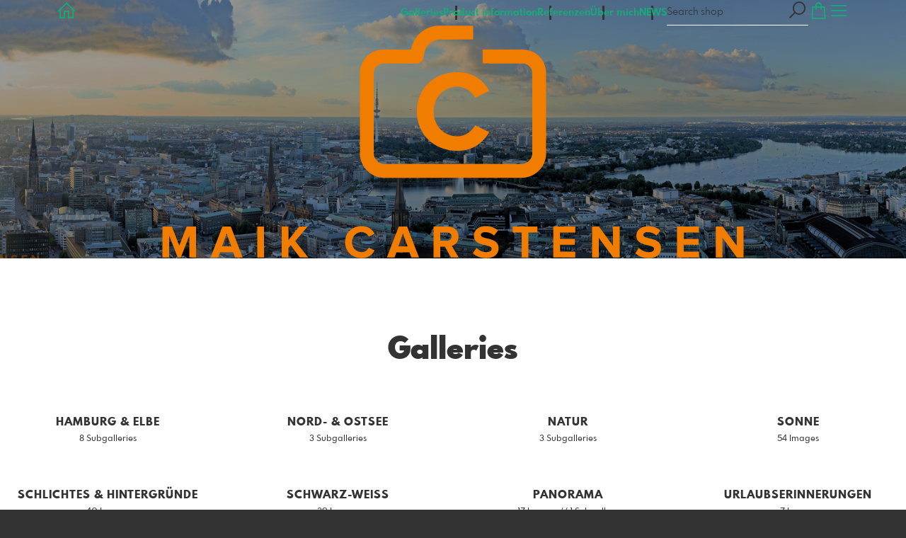

--- FILE ---
content_type: text/html; charset=utf-8
request_url: https://shop.photo-design-hamburg.com/?l=en
body_size: 10416
content:
<!DOCTYPE html>
<!--[if lt IE 8]>  <html class="lte9 "> <![endif]-->
<!--[if IE 8]>     <html class="lte9 "> <![endif]-->
<!--[if IE 9]>     <html class="lte9 "> <![endif]-->
<!--[if !IE]><!--> <html class="" lang="en"><!--<![endif]-->
<head>
  <title>Fotomotive Maik Carstensen</title>
<meta name="description" content="Hochwertig gedruckte Fotografien für die Wand, als Kalender und zum Verschenken. Hamburg &amp; Norddeutschland und überall wo ich mit der Kamera unterwegs war.">
<meta property="og:title" content="Fotomotive Maik Carstensen">
<meta property="og:description" content="Hochwertig gedruckte Fotografien für die Wand, als Kalender und zum Verschenken. Hamburg &amp; Norddeutschland und überall wo ich mit der Kamera unterwegs war.">
<meta property="og:type" content="website">
<meta property="og:url" content="https://shop.photo-design-hamburg.com/?l=en">
<meta property="og:image" content="https://si.pictrs.com/3183cc4a4f17844e28b0a08bc97b38fd/PA006-03-001_125x40__2011_09_15_LANDSCHAFT%20AMRUM.jpg">
<meta name="twitter:title" content="Fotomotive Maik Carstensen">
<meta name="twitter:description" content="Hochwertig gedruckte Fotografien für die Wand, als Kalender und zum Verschenken. Hamburg &amp; Norddeutschland und überall wo ich mit der Kamera unterwegs war.">
<meta name="twitter:card" content="gallery">
<meta name="twitter:image0:src" content="https://si.pictrs.com/3183cc4a4f17844e28b0a08bc97b38fd/PA006-03-001_125x40__2011_09_15_LANDSCHAFT%20AMRUM.jpg">
<meta name="twitter:image1:src" content="https://si.pictrs.com/b193fe1333703e9f2eabc28ada7a7ce8/diashow_2014_10_10_PA001-04-001_4000px%20150dpi%20-%20picdrop%20Header.jpg">

<meta http-equiv="Content-Type" content="text/html; charset=utf-8" />
<meta name="viewport" content="width=device-width, initial-scale=1.0">
<meta name="generator" content="Pictrs.com" />
<meta name="csrf-param" content="authenticity_token" />
<meta name="csrf-token" content="gfnGy0SOr1ZXBFHh11rjOrlCQbBYCAR5ISjCCSbyG_00lFOotyS5lcL_u6kLhq9QWfSkYwYSCfej4EiMxvb6cA" />
<link rel="icon" type="image/png" href="/favicons/favicon-fe.png">
<link rel="apple-touch-icon" href="/favicons/favicon-fe.png">
<meta name="apple-mobile-web-app-title" content="photo-design-hamburg">
    <link rel="canonical" href="https://shop.photo-design-hamburg.com/?l=de">
    <link rel="alternate" href="https://shop.photo-design-hamburg.com/m?l=de" media="only screen and (max-width: 640px)">


<link rel="stylesheet" media="all" href="/assets/vendor_imports/shop_gallery_v5-499e9369d800c8b2f65d1ff78259367080d9f093d14c719fb06c39af488dc655.css" />



  <style id="highlightcolor-styles-static">
    :root {
      --hc:            #D67C1D;
      --hc-darker:     rgb(188,109,25);
      --hc-box-shadow: rgba(214,124,29,0.35);
      --hc-transp:     rgba(214,124,29,0);
    }

      .startpage-header .bg-image-overlay { background-image: url('https://si.pictrs.com/b193fe1333703e9f2eabc28ada7a7ce8/hd_2014_10_10_PA001-04-001_4000px%20150dpi%20-%20picdrop%20Header.jpg'); }
      .startpage-searchbox .bg-image-overlay { background-image: url('https://si.pictrs.com/6d5a3ccaa9d58e55be9e584dae42f792/hd_suche_vorlage_01.jpg'); }
</style>


<link rel="stylesheet" media="all" href="/assets/shop_gallery_v5/index-5d9ca235b47de23e120afb198873df3a19f2d0d7548ad46b30b818e710132ac0.css" />




  <script>
      var gaProps = ["G-D24WTXD6E5","UA-37973836-1"];

      function gaDisableStr(prop) {
        return 'ga-disable-' + prop;
      }

      gaProps.forEach(function(prop) {
        var disableStr = gaDisableStr(prop);
        if (document.cookie.indexOf(disableStr + '=true') > -1) {
          window[disableStr] = true;
        }
      });

      function gaOptout() {
        gaProps.forEach(function(prop) {
          var disableStr = gaDisableStr(prop);
          document.cookie = disableStr + '=true; expires=Thu, 31 Dec 2099 23:59:59 UTC; path=/';
          window[disableStr] = true;
        });
      }

      window.dataLayer = window.dataLayer || [];
      function gtag(){dataLayer.push(arguments);}
      gtag('js', new Date());
      gaProps.forEach(function(prop) {
        gtag('config', prop, { 'anonymize_ip': true, 'link_attribution': true });
      });
      gtag('consent', 'default', {
        'ad_storage':         'denied',
        'analytics_storage':  'denied',
        'ad_personalization': 'denied',
        'ad_user_data':       'denied'
      });
          gtag('consent', 'update', {
      'ad_storage':         'granted',
      'analytics_storage':  'granted',
      'ad_personalization': 'granted',
      'ad_user_data':       'granted'
    });

     
  </script>

    <script async src="https://www.googletagmanager.com/gtag/js?id=G-D24WTXD6E5"></script>
 




</head>
<body class="shop-footer-dark js-is-v5" data-shop-id="257276659" data-album-id="5349179">
  <div id="nav-main-wrap" class="hide">
    <ul id="nav-main" class="nav-main js-act-on-nav-links">
      <li>
        <a href="https://shop.photo-design-hamburg.com/?l=en" class="js-home-link home-text ignore-hc ">
          <span class="home-link-fallback">photo-design-hamburg</span>
          <span class="home-link-text js-home-link-text hide"></span>
        </a>
        <button id="nav-main-close" class="nav-main-close btn btn-link btn-link-slim ignore-hc">
          <span class="las la-times"></span>
        </button>
      </li>

      <li class="js-header-pages-item"><a class="ignore-hc" href="https://shop.photo-design-hamburg.com/productinfos?l=en">Product information</a></li><li class="js-header-pages-item"><a class="ignore-hc" href="https://shop.photo-design-hamburg.com/page/referenzen?l=en">Referenzen</a></li><li class="js-header-pages-item"><a class="ignore-hc" href="https://shop.photo-design-hamburg.com/page/uber-mich?l=en">Über mich</a></li><li class="js-header-pages-item"><a class="ignore-hc" href="https://shop.photo-design-hamburg.com/page/news?l=en">NEWS</a></li>

        <li id="nav-main-album-loading" class="nav-main-album-loading" data-url="https://shop.photo-design-hamburg.com/album_nav?l=en" data-error-text="Galleries cannot be loaded :(">
          gallerys are loading
          <div id="nav-loading-spinner" class="nav-loading-spinner acts-on-hc-border"></div>
        </li>
    </ul>

    <div id="nav-main-backdrop" class="nav-main-backdrop"></div>
  </div>

  

  

  <div id="growler" class="growler"></div>


    

<header id="startpage-header" class="header startpage-header js-acts-on-startpage-header-bg-color header-bg-image acts-on-hc-bg show-logo">
    <div id="startpage-header-bg-image" class="bg-overlay bg-image-overlay  "></div>
    <div class="bg-overlay bg-taint-overlay"></div>

  
<div id="header-top-bar-grid" class="header-top-bar-grid is-startpage">
    <a href="https://shop.photo-design-hamburg.com/?l=en" id="home-link" class="home-link js-home-link text-no-underline no-focus-outline header-top-icons-item ignore-hc acts-on-text-shadow do-show ">
      <span class="las la-home header-home-icon"></span>
      <p class="home-link-text js-home-link-text hide"></p>
      <img src="https://si.pictrs.com/52f788ca802e3e33f063db14f57a72ca/medium_logo_template_die_fotografin.png" id="home-link-logo" class="home-link-logo hide" alt="photo-design-hamburg Logo">
    </a>

    <div id="header-pages-nav-wrap" class="header-pages-nav-wrap hide hide-under-m do-show">
      <ul class="header-pages-nav acts-on-text-shadow js-act-on-nav-links">
          <li class="js-header-pages-item"><a class="js-link-to-galleries-in-nav" href="#">Galleries</a></li>
        <li class="js-header-pages-item"><a href="https://shop.photo-design-hamburg.com/productinfos?l=en">Product information</a></li><li class="js-header-pages-item"><a href="https://shop.photo-design-hamburg.com/page/referenzen?l=en">Referenzen</a></li><li class="js-header-pages-item"><a href="https://shop.photo-design-hamburg.com/page/uber-mich?l=en">Über mich</a></li><li class="js-header-pages-item"><a href="https://shop.photo-design-hamburg.com/page/news?l=en">NEWS</a></li><li id="header-nav-more-link" class="hide"><a href="#">More…</a></li>
      </ul>
    </div>

  <div id="header-top-icons" class="header-top-icons">
      <form class="js-acts-on-search-visibility header-search hide hide-under-m do-show" action="https://shop.photo-design-hamburg.com/search?l=en">
        <input type="text" class="form-control acts-on-text-shadow ignore-hc" placeholder="Search shop" name="term" autocomplete="nope">
        <button class="btn header-top-icons-item flex-no-shrink ignore-hc acts-on-text-shadow">
          <span class="las la-search"></span>
        </button>
      </form>
      <a href="#header-search-modal" class="js-acts-on-search-visibility header-search-trigger hide hide-over-m do-show header-top-icons-item ignore-hc acts-on-text-shadow" data-toggle="modal">
        <span class="las la-search"></span>
      </a>

      <a href="https://shop.photo-design-hamburg.com/basket?l=en&amp;src=top_icons" class="header-cart-icon header-top-icons-item ignore-hc acts-on-text-shadow">
        <span class="las la-shopping-bag"></span>
        <span class="alert-cart-counter alert-cart-counter-badge hide-on-empty-basket js-alert-cart-counter">0</span>
      </a>

      <button id="nav-main-toggle" class="btn btn-link btn-link-slim header-top-icons-item ignore-hc acts-on-text-shadow">
        <span class="las la-bars"></span>
      </button>
  </div>
</div> 


    <img id="startpage-header-logo" src="https://si.pictrs.com/97ab3c4a8855ffb54277e69a6cce8852/hd_MC_WortBildmarke_vertikal_2(orange).png" alt="Header Shop Logo" class="startpage-header-logo hide">


  
<div class="header-more-indicator">
  <a href="#startpage-main" class="header-top-icons-item ignore-hc acts-on-top-icons-hover acts-on-text-shadow js-scroll-to">
    <span class="las la-long-arrow-alt-down"></span>
  </a>
</div>

</header>

<div id="header-search-modal" class="modal fade " tabindex="-1" role="dialog"><div class="modal-dialog flexify flex-column"><div class="modal-content"><div class="modal-header"><button type="button" class="btn btn-link btn-link-slim no-focus-outline link-color-inherit btn-close" data-dismiss="modal" aria-hidden="true"><span class="las la-times icon-l"></span></button><h4 class="modal-title">Shop Search</h4></div>
<form action='https://shop.photo-design-hamburg.com/search?l=en'>
<div class='input-group'>
<input autocomplete='nope' class='form-control' name='term' placeholder='Search shop' type='text'>
<div class='input-group-btn'>
<button class='btn btn-primary'>
<span class='las la-search'></span>
</button>
</div>
</div>
</form>
</div></div></div>
<a id="sticky-cart" href="https://shop.photo-design-hamburg.com/basket?l=en&amp;src=sticky_cart" class="sticky-cart link-color-inherit hide-on-empty-basket show-on-wishlist-only show-on-unfinished-packages-only">
  <span class="sticky-cart-inner">
    <span class="sticky-cart-icon-badge-wrap hide-on-empty-basket">
      <span class="las la-shopping-bag icon-l"></span>
      <span class="alert-cart-counter alert-cart-counter-badge acts-on-hc-bg js-alert-cart-counter">0</span>
    </span>
    <small id="sticky-cart-price" class="hide-on-empty-basket"></small>

    <span class="sticky-cart-icon-badge-wrap show-on-wishlist-only">
      <span class="lar la-heart icon-l"></span>
      <span class="alert-cart-counter alert-cart-counter-badge acts-on-hc-bg js-alert-wishlist-counter">0</span>
    </span>

    <span class="sticky-cart-icon-badge-wrap show-on-unfinished-packages-only">
      <span class="las la-box icon-l"></span>
      <span class="alert-cart-counter alert-cart-counter-badge acts-on-hc-bg js-alert-unfinished-packages-counter">0</span>
    </span>
  </span>

  <span id="alert-cart-delete" class="alert-cart-delete las la-times hide-on-empty-basket" title="empty cart" data-toggle="tooltip" data-placement="bottom" data-confirm="Really remove all items from the shopping cart?" data-growler-text-after="Shopping cart emptied"></span>
</a>











<div id="startpage-main" class="startpage-main bg-white startpage-has-album-grid startpage-has-image startpage-has-instagram">

      <div id="startpage-album-grid-wrap" class="startpage-section padded-inline startpage-album-grid-wrap" data-is-shopdesigner="false">
      <h2 class="text-h1 mb-half text-center">
          Galleries
      </h2>
      <div id="albums-grid" class="albums-grid guarded albums-grid-prominent">  <div id="albums-grid-list" class="albums-grid-list">
        <a class="albums-grid-item no-focus-outline" data-id="8057304" href="https://shop.photo-design-hamburg.com/8057304/hamburg-und-elbe?l=en">
          <div class="albums-grid-image flexify" style="background-image:url(&#39;https://si.pictrs.com/d368512a258eb9721f6a33ccaa4e3a4e/medium_2017_12_17_DSC9378.jpg&#39;)"></div>
          <div class="albums-grid-title-wrap">
            <span class="albums-grid-title">
              HAMBURG &amp; ELBE
            </span>
            <small class="albums-grid-details">8 Subgalleries</small>
          </div>
        </a> 
        <a class="albums-grid-item no-focus-outline" data-id="5556295" href="https://shop.photo-design-hamburg.com/5556295/nord-und-ostsee?l=en">
          <div class="albums-grid-image flexify" style="background-image:url(&#39;https://si.pictrs.com/73022164c8988d0cf31db9edc9d6d0d2/medium__DSC9637_2014_07_28%20Kopie%2003.jpg&#39;)"></div>
          <div class="albums-grid-title-wrap">
            <span class="albums-grid-title">
              NORD- &amp; OSTSEE
            </span>
            <small class="albums-grid-details">3 Subgalleries</small>
          </div>
        </a> 
        <a class="albums-grid-item no-focus-outline" data-id="9464359" href="https://shop.photo-design-hamburg.com/9464359/natur?l=en">
          <div class="albums-grid-image flexify" style="background-image:url(&#39;https://si.pictrs.com/48617d5fa185c1b3cc3a660e2d36c3cb/medium_2015_07_08_DSC6963.jpg&#39;)"></div>
          <div class="albums-grid-title-wrap">
            <span class="albums-grid-title">
              NATUR
            </span>
            <small class="albums-grid-details">3 Subgalleries</small>
          </div>
        </a> 
        <a class="albums-grid-item no-focus-outline" data-id="4395925" href="https://shop.photo-design-hamburg.com/4395925/sonne?l=en">
          <div class="albums-grid-image flexify" style="background-image:url(&#39;https://prev2.pictrs.com/24dbb93e00527a14dda3bdf4e3b918b2/medium_2024_07_08_HETLINGER%20SCHANZE_MCP1128.jpg?v=1730369354&#39;)"></div>
          <div class="albums-grid-title-wrap">
            <span class="albums-grid-title">
              SONNE
            </span>
            <small class="albums-grid-details">54 Images</small>
          </div>
        </a> 
        <a class="albums-grid-item no-focus-outline" data-id="5831078" href="https://shop.photo-design-hamburg.com/5831078/schlichtes-und-hintergruende?l=en">
          <div class="albums-grid-image flexify" style="background-image:url(&#39;https://prev2.pictrs.com/ffff9202b401c5e96eb027453be84f08/medium_2025_09_20_SH-HEMMELSDORFER%20SEE%2BSCHARBEUTZ_MCP2733.jpg?v=1761387816&#39;)"></div>
          <div class="albums-grid-title-wrap">
            <span class="albums-grid-title">
              SCHLICHTES &amp; HINTERGRÜNDE
            </span>
            <small class="albums-grid-details">40 Images</small>
          </div>
        </a> 
        <a class="albums-grid-item no-focus-outline" data-id="4661143" href="https://shop.photo-design-hamburg.com/4661143/schwarz-weiss?l=en">
          <div class="albums-grid-image flexify" style="background-image:url(&#39;https://prev2.pictrs.com/af5b467246ec1b7d96a6517bc692308e/medium_2024_01_18_HH-HAFENCITY_MCP6178%20sw_01.jpg?v=1705746301&#39;)"></div>
          <div class="albums-grid-title-wrap">
            <span class="albums-grid-title">
              SCHWARZ-WEISS
            </span>
            <small class="albums-grid-details">39 Images</small>
          </div>
        </a> 
        <a class="albums-grid-item no-focus-outline" data-id="2254486" href="https://shop.photo-design-hamburg.com/2254486/panorama?l=en">
          <div class="albums-grid-image flexify" style="background-image:url(&#39;https://pictrs1.b-cdn.net/7d734a210743458b5ec631c31ee4e56c/medium_PA001-04-001_2013_09_26_HIGHFLYER.jpg?v=1642270098&#39;)"></div>
          <div class="albums-grid-title-wrap">
            <span class="albums-grid-title">
              PANORAMA
            </span>
            <small class="albums-grid-details">17 Images // 1 Subgallery</small>
          </div>
        </a> 
        <a class="albums-grid-item no-focus-outline" data-id="8658675" href="https://shop.photo-design-hamburg.com/8658675/urlaubserinnerungen?l=en">
          <div class="albums-grid-image flexify" style="background-image:url(&#39;https://prev2.pictrs.com/5b4964b4d739286cb13675b5c9cd9868/medium__DSC2693.jpg?v=1653154208&#39;)"></div>
          <div class="albums-grid-title-wrap">
            <span class="albums-grid-title">
              URLAUBSERINNERUNGEN
            </span>
            <small class="albums-grid-details">7 Images</small>
          </div>
        </a> 
  </div>


  <!-- albums_grid_list took 0.098162777 to create, cached_at: 2026-01-20 04:22:36 +0100 with key photo-design-hamburg/album_previews/519/5349179//is-albums-default/v5/ssl/shop.photo-design-hamburg.com/en -->
</div>

    </div>
    <div id="startpage-image-wrap" class="startpage-section startpage-image-wrap " data-empty-text="Keine Startseitengrafik zum Anzeigen vorhanden">
      <div class="startpage-grid-guard guarded"></div>
      <img src="https://si.pictrs.com/3183cc4a4f17844e28b0a08bc97b38fd/hd_PA006-03-001_125x40__2011_09_15_LANDSCHAFT%20AMRUM.jpg" id="startpage-image" class="startpage-image">
    </div>
    <div id="startpage-instagram-wrap" class="startpage-section padded-inline startpage-instagram-wrap">
      <div class="guarded bg-light-gray p-half text-center">
        <h2>
          <span class="lab la-instagram icon-block-in-header"></span>
          Follow on Instagram
        </h2>
        <p>Take a look at my profile on Instagram.</p>
        <a href="https://www.instagram.com/photo.design.hamburg/" id="startpage-instagram-link" class="btn btn-primary" data-bind-base-url="https://www.instagram.com/" target="_blank">
          <span class="las la-external-link-alt"></span>
          To the Instagram profile
        </a>
      </div>
    </div>

</div>


  



  <button id="scroll-to-top" class="btn btn-sticky-at-bottom right btn-default btn-bordered btn-with-icon-only scroll-to-top hide">
    <span class="las la-long-arrow-alt-up"></span>
  </button>
  
  <nav id="footer" class="footer padded">
  <div class="footer-nav-wrap">
      <div class="footer-nav-col-custom-pages">
        <h4>Content</h4>
        <ul class="footer-nav js-act-on-nav-links"><li class="js-header-pages-item"><a href="https://shop.photo-design-hamburg.com/productinfos?l=en">Product information</a></li><li class="js-header-pages-item"><a href="https://shop.photo-design-hamburg.com/page/referenzen?l=en">Referenzen</a></li><li class="js-header-pages-item"><a href="https://shop.photo-design-hamburg.com/page/uber-mich?l=en">Über mich</a></li><li class="js-header-pages-item"><a href="https://shop.photo-design-hamburg.com/page/news?l=en">NEWS</a></li></ul>
      </div>

    <div>
      <h4>Legal matters</h4>
      <ul class="footer-nav">
        <li><a class="ignore-hc acts-on-hc-hover" href="https://shop.photo-design-hamburg.com/terms?l=en">Terms of Service</a></li>
        <li><a class="ignore-hc acts-on-hc-hover" href="https://shop.photo-design-hamburg.com/impressum?l=en">Imprint</a></li>
        <li><a class="ignore-hc acts-on-hc-hover" href="https://shop.photo-design-hamburg.com/privacy?l=en">Privacy</a></li>
        <li class="footer-contact"><a class="ignore-hc acts-on-hc-hover" href="https://shop.photo-design-hamburg.com/contact?l=en">Contact</a></li>
      </ul>
    </div>

    <div>
      <h4>Further information</h4>
      <ul class="footer-nav">
        <li class="footer-portfolio"><a class="ignore-hc acts-on-hc-hover" target="_blank" href="https://www.allefotografen.de/maik-carstensen/?ref=foot_v4">Portfolio</a></li>

        



        <li><a class="ignore-hc acts-on-hc-hover" rel="nofollow" href="https://shop.photo-design-hamburg.com/m/force_mobile?l=en&amp;target=https%3A%2F%2Fshop.photo-design-hamburg.com%2Fm%3Fl%3Den">To the mobile view</a></li>

      </ul>
    </div>
  </div>




</nav>

  
  
  <script>
    var MONTHS_ABBR            = ["Jan","Feb","Mar","Apr","May","Jun","Jul","Aug","Sep","Oct","Nov","Dec"];
    var CANVAS_FRAME_WIDTH_MM  = 25;
    var STICKER_FRAME_WIDTH_MM = 3;
  </script>

<script>var PIC_I18N_TRANSLATIONS = {"multiSelect.cancel.warning":"If you leave the page, your current selection will be lost!","stickyCart.cart.single":"{{num}} Image in shopping cart","stickyCart.cart.multi":"{{num}} Images in the shopping cart","stickyCart.wishlist.single":"{{num}} Image on the watch list","stickyCart.wishlist.multi":"{{num}} Pictures on the watch list","stickyCart.packages.single":"{{num}} Started bundles","stickyCart.packages.multi":"{{num}} Started bundles","preview.marker.wishlist":"This photo is on your wish list (click to remove).","order.prices.from":"from","calendar.caption.cover":"Cover sheet","payment.paypal.cancelled":"Payment canceled","order.color.title":"Color","order.color.unchanged":"as shown","order.color.blackAndWhite":"black and white","order.packages.composer.remove":"Do you really want to remove the group photo from the package?","order.packages.composer.noKf":"You cannot fill this product with a class photo.","order.packages.composer.noMultiAlbums":"You cannot fill this bundle with images from multiple galleries.","order.formats.matching":"suitable formats","order.formats.nonMatching":"deviating formats","order.useMatte.title":"Surface","order.useMatte.glossy":"gloss","order.useMatte.matte":"anti-reflective","cart.submit.error":"An error has occurred, please try again later or contact the support team.","cart.submit.expensiveCoupon":"The entered voucher has a lower value than the discount promotion. Sure you want to use the voucher instead of the discount promotion?","cart.validation.email":"Please enter a valid e-mail address.","cart.validation.equalTo":"Please repeat the same value.","cart.validation.germanIban":"Currently we only support German and Austrian IBANs. Please change the payment method.","cart.validation.houseNumber":"Please do not forget the house number.","cart.validation.incomplete":"Your entries are incorrect or incomplete. Please check the marked fields.","cart.validation.min2Letters":"Addresses must have at least 2 letters.","cart.validation.minlength":"Please enter at least {0} characters.","cart.validation.noBackslashOrEuro":"\"€\" and \"\\\" are not allowed in addresses.","cart.validation.noCyrillic":"Cyrillic letters are not allowed.","cart.validation.noGmail":"Did you mean \u003cem\u003e'gmail.com'\u003c/em\u003e?","cart.validation.noGooglemail":"Did you mean \u003cem\u003e'googlemail.com'\u003c/em\u003e?","cart.validation.noPackstation":"Unfortunately, we can not deliver to packing stations.","cart.validation.notEqualToFirstname":"First name and last name must not be identical.","cart.validation.noUmlauts":"Please do not use umlauts in the e-mail address.","cart.validation.rangelength":"Please enter a minimum of {0} and a maximum of {1} characters.","cart.validation.required":"This field is mandatory.","cart.validation.validIban":"Please enter a valid IBAN.","cart.validation.validZipInGermany":"Please enter a valid postal code.","package.composer.forAllImages":"alle","package.composer.imagesOnly":"You can only add images to the bundle for this product.","package.composer.videoOnly":"You can only add videos to the bundle for this product."};</script>

<script>var PIC_DOMAIN_TYPOS = {"aol.con":"aol.com","aol.vom":"aol.com","bleuwin.ch":"bluewin.ch","bluevin.ch":"bluewin.ch","bluewin.com":"bluewin.ch","bluwin.ch":"bluewin.ch","cloud.com":"icloud.com","com.gmail":"gmail.com","dreenet.de":"freenet.de","fmail.com":"gmail.com","frennet.de":"freenet.de","g-mail.com":"gmail.com","gail.com":"gmail.com","gaiml.com":"gmail.com","gamail.com":"gmail.com","gamil.com":"gmail.com","gemail.com":"gmail.com","gimail.com":"gmail.com","gimal.com":"gmail.com","gmai.com":"gmail.com","gmaik.com":"gmail.com","gmail.at":"gmail.com","gmail.c":"gmail.com","gmail.ca":"gmail.com","gmail.ch":"gmail.com","gmail.cm":"gmail.com","gmail.co":"gmail.com","gmail.col":"gmail.com","gmail.coma":"gmail.com","gmail.come":"gmail.com","gmail.comm":"gmail.com","gmail.comn":"gmail.com","gmail.coms":"gmail.com","gmail.con":"gmail.com","gmail.conm":"gmail.com","gmail.de":"gmail.com","gmail.gom":"gmail.com","gmail.vom":"gmail.com","gmal.com":"gmail.com","gmali.com":"gmail.com","gmaill.com":"gmail.com","gmall.com":"gmail.com","gmaul.com":"gmail.com","gmial.com":"gmail.com","gmil.com":"gmail.com","gm.de":"gmx.de","gms.de":"gmx.de","gmx.d":"gmx.de","gmx.dd":"gmx.de","gmx.dr":"gmx.de","gmx.dw":"gmx.de","gmx.e":"gmx.de","gmy.de":"gmx.de","gnail.com":"gmail.com","gnail.con":"gmail.com","gnail.de":"gmail.com","gnx.de":"gmx.de","gnx.net":"gmx.net","gogglemail.com":"googlemail.com","goglemail.com":"googlemail.com","googelmail.com":"googlemail.com","google.com":"gmail.com","googlemai.com":"googlemail.com","googlemail.co":"googlemail.com","googlemail.con":"googlemail.com","googlemail.de":"googlemail.com","googlenail.com":"googlemail.com","googlmail.com":"googlemail.com","goolemail.com":"googlemail.com","goooglemail.com":"googlemail.com","hmail.com":"gmail.com","homail.com":"hotmail.com","homail.de":"hotmail.de","hotmaail.com":"hotmail.com","hotmaail.de":"hotmail.de","hotmai.com":"hotmail.com","hotmai.de":"hotmail.de","hotmail.co":"hotmail.com","hotmail.con":"hotmail.com","hotmail.fe":"hotmail.de","hotmail.ocm":"hotmail.com","hotmail.se":"hotmail.de","hotmail.vom":"hotmail.com","hotmal.com":"hotmail.com","hotmal.de":"hotmail.de","hotmali.com":"hotmail.com","hotmali.de":"hotmail.de","hotmaul.com":"hotmail.com","hotmaul.de":"hotmail.de","hotmeil.com":"hotmail.com","hotmeil.de":"hotmail.de","hotmil.com":"hotmail.com","hotmil.de":"hotmail.de","htmail.com":"hotmail.com","htmail.de":"hotmail.de","icioud.com":"icloud.com","iclaud.com":"icloud.com","icloid.com":"icloud.com","icloud.con":"icloud.com","icloud.de":"icloud.com","icloude.com":"icloud.com","iclud.com":"icloud.com","iclous.com":"icloud.com","icoloud.com":"icloud.com","icoud.com":"icloud.com","iloud.com":"icloud.com","jahoo.com":"yahoo.com","jahoo.de":"yahoo.de","live.con":"live.com","malibox.org":"mailbox.org","me.con":"me.com","me.vom":"me.com","otlook.com":"outlook.com","outlock.com":"outlook.com","outlok.com":"outlook.com","outloock.com":"outlook.com","outlook.con":"outlook.com","t-obline.de":"t-online.de","t-omline.de":"t-online.de","t-onlime.de":"t-online.de","t-onilne.de":"t-online.de","t-onlein.de":"t-online.de","t-online.dr":"t-online.de","t-onlone.de":"t-online.de","t–online.de":"t-online.de","t.online.de":"t-online.de","t-online.com":"t-online.de","tonline.de":"t-online.de","we.de":"web.de","web.d":"web.de","web.dd":"web.de","web.dr":"web.de","web.dw":"web.de","web.e":"web.de","web.se":"web.de","wen.de":"web.de","wep.de":"web.de","yaho.com":"yahoo.com","yaho.de":"yahoo.de","yahoo.co":"yahoo.com","yahoo.con":"yahoo.com","yahoo.dd":"yahoo.de","yahoo.dr":"yahoo.de","yahoo.vom":"yahoo.com","yahooo.com":"yahoo.com"};</script>


  <script>
    if (typeof Raven === 'undefined') {
      Raven = {
        captureBreadcrumb: console.log.bind(console),
        captureMessage:    console.warn.bind(console)
      };
    }
  </script>

<script>
  var didShowAlert = false;

  function reloadOnMissingLib(libAsStr) {
    if (didShowAlert || /bingbot|bingpreview|Firefox\/38\.0/i.test(window.navigator.userAgent)) {
      return;
    }

    var isFirstReload = function() {
          return !/was_missing_lib/.test(window.location.href);
        },

        reloadWithExtraParam = function() {
          var connector = !!window.location.search ? '&' : '?';
          return window.location.href = window.location.href + connector + 'was_missing_lib=true';
        },

        captureBreadcrumb = function(msg) {
          if (typeof Raven != 'undefined') {
            Raven.captureBreadcrumb({
              message:  msg,
              category: 'action',
              data:     {
                libAsStr: libAsStr,
                url:      window.location.search
              }
            });
          }
        },

        captureMessage = function(msg) {
          if (typeof Raven != 'undefined') {
            Raven.captureMessage(msg);
          }
        };

    if (typeof window[libAsStr] == 'undefined') {
      captureBreadcrumb('is missing lib');
      // Fehler tritt zum ersten Mal auf: Reload bestätigen oder via breadcrumb
      // speichern, dass User Reload nicht bestätigt hat
      if (isFirstReload()) {
        var text = 'Unfortunately not every file has been loaded. Please load this side again so that every thing works right.';
        if (confirm(text)) {
          captureBreadcrumb('reloads because of missing lib');
          reloadWithExtraParam();
        } else {
          captureBreadcrumb('did not confirm reload dialog');
        }
        didShowAlert = true;

      // Fehler tritt nicht zum ersten Mal auf: User anderen Alert mit Hinweis
      // auf Support geben
      } else {
        captureBreadcrumb('missing lib despite reload');
        if (libAsStr != 'jQuery' && libAsStr != 'accounting' && libAsStr != '_') {
          captureMessage('could not load ' + libAsStr);
        }
        var text = 'It could\'nt load every files. Sorry for that.\nPlease proof your internet connection, try again later or contact our support team. \n You can use our side continuously however we cannot guarantee for accuracy.';
        alert(text);
        didShowAlert = true;
      }
    }
  }
</script>

<script src="/assets/jquery-2.2.1.min-14b8952160b68b21cad9d9162580161fa4ee34e555c72cb775450b0a147e619f.js"></script>
<script>reloadOnMissingLib('jQuery');</script>

<!--[if lt IE 10]>
  <div id="old-browser">
    <h1>Fotowebshop photo-design-hamburg</h1>
    <p>Die Seite wird aus Sicherheitsgründen nicht angezeigt, da Sie einen veralteten Browser <span id="old-browser-name"></span> nutzen. Bitte aktualisieren Sie Ihren Browser oder laden Sie sich einen neuen herunter.</p>
    <p>Mehr Informationen dazu erhalten Sie unter: <a href="http://www.browsehappy.com" target="_blank">Browserinfos</a>.</p>
    <p class="phone">Falls Sie Hilfe benötigen, kontaktieren Sie uns bitte unter<br /> +49 341 392 817 46.</p>
  </div>

  <script src="/assets/shop_gallery_v5/old_browser-b5e7d9ee0fb9299770ef75bf4ec4abac349bdcf2e949ae35fa4f900363fb0b24.js" defer="defer"></script>
<![endif]-->

<script src="/assets/vendor_imports/shop_gallery_v5-3752cf17407cabf701248aeda83067635cef81d3fc4f4604cf7e1b4095ee16df.js" crossorigin=""></script>
<script src="/assets/shop_gallery_v5/index-08ac588247c409e8bf9592b0d61b7bdc85ef8265b57773df81cf71b56dad1f3a.js" crossorigin=""></script>
<script>
  reloadOnMissingLib('accounting');

  accounting.settings = {
    currency: {
      // default currency symbol is '$'
      symbol:    '€',
      // controls output: %s = symbol, %v = value/number (can be object: see below)
      format:    '%v %s',
      decimal:   '.', // decimal point separator
      thousand:  ',', // thousands separator
      precision: 2    // decimal places
    },
    number: {
      precision: 0,   // default precision on numbers is 0
      thousand:  '.',
      decimal:   ','
    }
  };
</script>

<script>
  $(function() {
    var growlOrPrevent = function(event) {
        event.preventDefault();
    };

    $('body')
      .on('contextmenu', 'img, #zoomple_image_overlay, .js-diashow-dia, video', growlOrPrevent)

      // Im Firefox wird dragstart auf img-Elementen nicht gefeuert, wenn sich
      // diese in einem a-Element befinden. Bei den Imageitems befinden sich
      // alle Bilder in einem a. Fix: zusätzlich auch auf dragstart beim a
      // (=.js-thumba) hören. Allerdings führt das in Chrome dazu, dass sowohl
      // img als auch a auf das Event reagieren. Um das zu verhindern, muss das
      // Event beim img daran gehindert werden weiter nach oben zum a zu
      // bubblen. Webdev is fun!
      .on('dragstart', 'img, #zoomple_image_overlay, .js-thumba', function(event) {
        if ($(this).is('.js-picthumbs')) {
          event.stopPropagation();
        }
        growlOrPrevent(event);
      });
  });
</script>







 








</body> 
</html>
